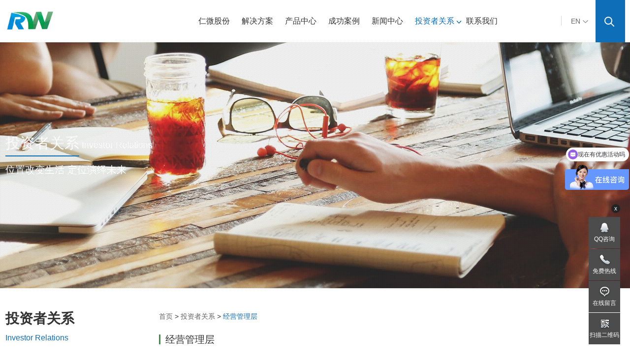

--- FILE ---
content_type: text/html
request_url: https://www.sh-rw.com/directors/
body_size: 11082
content:
<!Doctype html>
<html>

<head>
    <meta charset="utf-8" />
    <meta http-equiv="X-UA-Compatible" content="IE=edge" />
    <title>经营管理层-上海仁微电子科技股份有限公司</title>
    <meta name="description" content="经营管理层-上海仁微电子科技股份有限公司" />
    <meta name="keywords" content="经营管理层-上海仁微电子科技股份有限公司" />
    <meta name="format-detection" content="telephone=no" />

    <link rel="shortcut icon" href="/images/favicon.ico" />
    <link rel="stylesheet" type="text/css" href="/css/public.css" />
    <link rel="stylesheet" type="text/css" href="/css/style.css" />
    <!--[if lt IE 9]> 
		     <script src="http://apps.bdimg.com/libs/html5shiv/r29/html5.min.js"></script>
		     <script src="http://apps.bdimg.com/libs/respond.js/1.4.2/respond.min.js"></script> 
		<![endif]-->
    <script>
var _hmt = _hmt || [];
(function() {
  var hm = document.createElement("script");
  hm.src = "https://hm.baidu.com/hm.js?4cc42d441bc6e8b30d74cf4ec947f70c";
  var s = document.getElementsByTagName("script")[0]; 
  s.parentNode.insertBefore(hm, s);
})();
</script>

</head>

<body>
    <header class="header clearfix"><div class="container">
        <span class="logo"><p style="text-align:right;">
	<a href="https://www.sh-rw.com/"><img src="/UpLoadFile/20240223/ed63d850-631c-44a3-bfa3-72457a1a5766.png" width="100" height="43" alt="" /></a> 
</p>
<p>
	<br />
</p>
<a href="https://www.sh-rw.com" target="_blank"></a>
</span>
        <a href="javascript:;" class="searchz"><img src="/images/search.png"></a>
        <div class="searchbox">
            <input type="text" id="searchval" value="Keywords.." onfocus="if(value=='Keywords..') {value='',this.style.color='#fff'}" onblur="if (value=='') {value='Keywords..',this.style.color='#e9e9e9'}" />
            <a href="javascript:;" id="search" class="btn"><img src="/images/search.png"></a>
        </div>
        <span class="language">
            <a href="http://en.sh-rw.com/">EN<img src="/images/jt.png" /></a> 
<div class="drop">
	<a href="http://en.sh-rw.com/">EN</a> <a href="https://www.sh-rw.com">CN</a> 
</div>

        </span>
        <nav class="nav">
            <ul>
                <li class="dw">
                    <a href="/about.shtml">仁微股份<i></i></a>
                    <div class="submenu">
                        <dl>
                            <dt>
                                
                                        <a href="/about.shtml" title="关于仁微">关于仁微</a>
                                    
                                        <a href="/culture.shtml" title="企业文化">企业文化</a>
                                    
                                        <a href="/honor.shtml" title="荣誉资质">荣誉资质</a>
                                    
                                
                                

                                
                                
                                
                                        <a href="/history.shtml" title="发展历程">发展历程</a>
                                    

                                
                                        <a href="/video/" title="公司视频">公司视频</a>
                                    

                                
                                        <a href="/partner.shtml" title="合作伙伴">合作伙伴</a>
                                    
                            </dt>
                            <dd>
                                <figure class="pic"><img src="/UpLoadFile/20230307/88fcb1ee-b562-47e9-968a-85d9a6fe24a2.jpg" alt="" />
</figure>
                            </dd>
                        </dl>
                    </div>
                </li>
                <li>
                    <a href="/solution/">解决方案<i></i></a>
                    <div class="subnav">
                        <div class="container">
                            
                                    <dl>
                                        <dt><a href="/solution/" title="公检法司">公检法司</a></dt>
                                        <dd>
                                            
                                                    <a href="/solution/jianguanzongheyingyong.shtml" title="综合应用物联网解决方案">综合应用物联网解决方案</a>
                                                
                                                    <a href="/solution/zhihuishequjiejuefangan.shtml" title="防范电动车锂电池上楼入户充电解决方案">防范电动车锂电池上楼入户充电解决方案</a>
                                                
                                                    <a href="/solution/inform20.shtml" title="监所人员安全防范管理系统">监所人员安全防范管理系统</a>
                                                
                                                    <a href="/solution/informationsolution_2.shtml" title="办案中心规范执法管理系统">办案中心规范执法管理系统</a>
                                                
                                                    <a href="/solution/zhinengfangkexitong.shtml" title="法院智能访客管理系统">法院智能访客管理系统</a>
                                                
                                                    <a href="/solution/kanshousuozhihui.shtml" title="看守所智能化安全防范管理系统">看守所智能化安全防范管理系统</a>
                                                
                                                    <a href="/solution/kanshousuodingwei.shtml" title="看守所人员定位系统解决方案">看守所人员定位系统解决方案</a>
                                                
                                                    <a href="/solution/shequjiaozheng.shtml" title="社区矫正定位监管解决方案">社区矫正定位监管解决方案</a>
                                                
                                                    <a href="/solution/5eb4ca75.shtml" title="监所人员外出押解安全管控系统">监所人员外出押解安全管控系统</a>
                                                
                                                    <a href="/solution/6b378012.shtml" title="国防与安防高精度人员定位">国防与安防高精度人员定位</a>
                                                
                                        </dd>
                                    </dl>
                                
                                    <dl>
                                        <dt><a href="/healthcare_solution/" title="数字医院">数字医院</a></dt>
                                        <dd>
                                            
                                                    <a href="/healthcare_solution/yiliaozichandingweinengxiaoguanli.shtml" title="医疗资产定位能效管理解决方案">医疗资产定位能效管理解决方案</a>
                                                
                                                    <a href="/healthcare_solution/zhihuibingfangguanli.shtml" title="智慧医院病房管理解决方案">智慧医院病房管理解决方案</a>
                                                
                                                    <a href="/healthcare_solution/yiyuandaohang.shtml" title="智慧医院蓝牙室内定位导航解决方案">智慧医院蓝牙室内定位导航解决方案</a>
                                                
                                                    <a href="/healthcare_solution/yiyuanzhinengfangke.shtml" title="数字医院智能访客系统解决方案">数字医院智能访客系统解决方案</a>
                                                
                                                    <a href="/healthcare_solution/zhihuiyiyuanzichanguanli.shtml" title="智慧医院资产盘点与定位解决方案">智慧医院资产盘点与定位解决方案</a>
                                                
                                                    <a href="/healthcare_solution/informn_18.shtml" title="医院人员定位解决方案">医院人员定位解决方案</a>
                                                
                                                    <a href="/healthcare_solution/informationsolution_8.shtml" title="精神病院人员定位">精神病院人员定位</a>
                                                
                                        </dd>
                                    </dl>
                                
                                    <dl>
                                        <dt><a href="/SmartBuilding_solution/" title="智慧养老">智慧养老</a></dt>
                                        <dd>
                                            
                                                    <a href="/SmartBuilding_solution/zhihuiyanglaoyiliantongxitong.shtml" title="智慧养老：养老服务“一键呼/一键通”系统">智慧养老：养老服务“一键呼/一键通”系统</a>
                                                
                                                    <a href="/SmartBuilding_solution/yanglaoyuanjinglaoyuan.shtml" title="养老院敬老院老人实时定位解决方案">养老院敬老院老人实时定位解决方案</a>
                                                
                                                    <a href="/SmartBuilding_solution/jiatingzhaoguchuangwei.shtml" title="智慧养老：家庭照护床位居家养老解决方案">智慧养老：家庭照护床位居家养老解决方案</a>
                                                
                                                    <a href="/SmartBuilding_solution/zhihuitizhenkanhuxitong.shtml" title="智慧养老：智能体征监测床垫智能看护系统">智慧养老：智能体征监测床垫智能看护系统</a>
                                                
                                                    <a href="/SmartBuilding_solution/zhihuiyanglaojujiaanquanfanghu.shtml" title="智慧养老_老人居家安全防护解决方案">智慧养老_老人居家安全防护解决方案</a>
                                                
                                                    <a href="/SmartBuilding_solution/informatio_19.shtml" title="养老社区人员定位系统">养老社区人员定位系统</a>
                                                
                                        </dd>
                                    </dl>
                                
                                    <dl>
                                        <dt><a href="/Education_solution/" title="数字校园">数字校园</a></dt>
                                        <dd>
                                            
                                                    <a href="/Education_solution/zhihuixiaoyuanjianshe.shtml" title="蓝牙物联网赋能“学校”，打造智慧校园安全建设">蓝牙物联网赋能“学校”，打造智慧校园安全建设</a>
                                                
                                                    <a href="/Education_solution/yundongjiankangjiance.shtml" title="幼儿园健康运动监测物联网解决方案">幼儿园健康运动监测物联网解决方案</a>
                                                
                                                    <a href="/Education_solution/churuganzhikaoqin.shtml" title="“无感”校门出入感知考勤系统解决方案">“无感”校门出入感知考勤系统解决方案</a>
                                                
                                                    <a href="/Education_solution/youeryuanguanliyunpingtai.shtml" title="幼儿园智能管理云平台解决方案">幼儿园智能管理云平台解决方案</a>
                                                
                                        </dd>
                                    </dl>
                                
                                    <dl>
                                        <dt><a href="/factory_solution/" title="数字工厂">数字工厂</a></dt>
                                        <dd>
                                            
                                                    <a href="/factory_solution/zhihuicangchujiejuefangan.shtml" title=" 蓝牙声光查找智慧仓储解决方案"> 蓝牙声光查找智慧仓储解决方案</a>
                                                
                                                    <a href="/factory_solution/changqurenyuandingwei.shtml" title="基于蓝牙技术智慧工厂人员定位系统">基于蓝牙技术智慧工厂人员定位系统</a>
                                                
                                                    <a href="/factory_solution/informationsolution_9.shtml" title="智慧工厂精细化管理">智慧工厂精细化管理</a>
                                                
                                                    <a href="/factory_solution/smartcangchu.shtml" title="蓝牙网关+蓝牙信标用于智能仓储解决方案">蓝牙网关+蓝牙信标用于智能仓储解决方案</a>
                                                
                                                    <a href="/factory_solution/zhihuijinggaiguanlixitong.shtml" title="基于物联网智慧井盖管控系统">基于物联网智慧井盖管控系统</a>
                                                
                                                    <a href="/factory_solution/zhihuihuagongchang.shtml" title="基于新一代蓝牙物联网络的智慧化工园区解决方案">基于新一代蓝牙物联网络的智慧化工园区解决方案</a>
                                                
                                                    <a href="/factory_solution/zhihuigongdijiejuefangan.shtml" title="基于UWB技术的隧道人员定位安全管控系统">基于UWB技术的隧道人员定位安全管控系统</a>
                                                
                                                    <a href="/factory_solution/renyzhuizong.shtml" title="人员实时追踪定位与企业资产管理解决方案">人员实时追踪定位与企业资产管理解决方案</a>
                                                
                                                    <a href="/factory_solution/cb84bc33.shtml" title="港口仓储物流资产定位">港口仓储物流资产定位</a>
                                                
                                                    <a href="/factory_solution/suidaodingwei.shtml" title="隧道精确定位安全管理系统">隧道精确定位安全管理系统</a>
                                                
                                        </dd>
                                    </dl>
                                
                                    <dl>
                                        <dt><a href="/sport_solution/" title="智能楼宇">智能楼宇</a></dt>
                                        <dd>
                                            
                                                    <a href="/sport_solution/geliyiyuanrenyuananquankanhu.shtml" title="隔离酒店人员安全看护解决方案">隔离酒店人员安全看护解决方案</a>
                                                
                                                    <a href="/sport_solution/informationsolution_10.shtml" title="停车位检测反向寻车智能引导系统">停车位检测反向寻车智能引导系统</a>
                                                
                                                    <a href="/sport_solution/zhihuibowuguan.shtml" title="智慧博物馆|博物馆文物展品安全防护解决方案">智慧博物馆|博物馆文物展品安全防护解决方案</a>
                                                
                                                    <a href="/sport_solution/zichanshishidingwei.shtml" title="资产实时定位与追踪系统解决方案">资产实时定位与追踪系统解决方案</a>
                                                
                                                    <a href="/sport_solution/qiangzhiguanli.shtml" title="枪支贵重物品RFID管理系统解决方案">枪支贵重物品RFID管理系统解决方案</a>
                                                
                                                    <a href="/sport_solution/8382c4a.shtml" title="部队体能训练考核计时计圈系统">部队体能训练考核计时计圈系统</a>
                                                
                                                    <a href="/sport_solution/698ece95.shtml" title="体育训练人员追踪系统">体育训练人员追踪系统</a>
                                                
                                                    <a href="/sport_solution/ab5373dc.shtml" title="岗哨枪支离位报警系统">岗哨枪支离位报警系统</a>
                                                
                                                    <a href="/sport_solution/inform_7.shtml" title="智能社区人员区域定位">智能社区人员区域定位</a>
                                                
                                                    <a href="/sport_solution/informationsolution_5.shtml" title="单位访客定位管理">单位访客定位管理</a>
                                                
                                        </dd>
                                    </dl>
                                
                                    <dl>
                                        <dt><a href="/Manufacturing_pro/" title="其他">其他</a></dt>
                                        <dd>
                                            
                                                    <a href="/Manufacturing_pro/gaojingdudingweiceshibao.shtml" title="蓝牙AOA高精度定位测试工具包">蓝牙AOA高精度定位测试工具包</a>
                                                
                                                    <a href="/Manufacturing_pro/gaojignduquyuronghejiejuefangan.shtml" title="蓝牙AOA高精度与区域定位融合测试工具包">蓝牙AOA高精度与区域定位融合测试工具包</a>
                                                
                                                    <a href="/Manufacturing_pro/AOAquyurenyuandingweigongjubao.shtml" title="蓝牙AOA区域定位测试工具包">蓝牙AOA区域定位测试工具包</a>
                                                
                                                    <a href="/Manufacturing_pro/shexiangtoulanyamozutaojian.shtml" title="摄像头蓝牙模组套件解决方案">摄像头蓝牙模组套件解决方案</a>
                                                
                                                    <a href="/Manufacturing_pro/shexiangtoulanyamozu.shtml" title="基于摄像头融合蓝牙模块的物联网套件方案">基于摄像头融合蓝牙模块的物联网套件方案</a>
                                                
                                                    <a href="/Manufacturing_pro/b4abb9cb-dc2d-88fa-592f-3811b2fd332b.shtml" title="RFID电子资产管理解决方案">RFID电子资产管理解决方案</a>
                                                
                                                    <a href="/Manufacturing_pro/rfidjichangrenyuandingwei.shtml" title="机场智能化管理系统">机场智能化管理系统</a>
                                                
                                        </dd>
                                    </dl>
                                
                        </div>
                    </div>
                </li>
                <li>
                    <a href="/aoalanyadingwei/">产品中心<i></i></a>
                    <div class="subnav">
                        <div class="container">
                            
                                    <dl>
                                        <dt><a href="/aoalanyadingwei/" title="蓝牙网关">蓝牙网关</a></dt>
                                        <dd>
                                            
                                                    <a href="/aoalanyadingwei/AOAlanyadingweijizhan.shtml" title="远距离蓝牙AOA定位基站">远距离蓝牙AOA定位基站</a>
                                                
                                                    <a href="/aoalanyadingwei/aoalanyadingweiwangguan1.shtml" title="高精度定位蓝牙网关">高精度定位蓝牙网关</a>
                                                
                                                    <a href="/aoalanyadingwei/tongyongwangguanGC100.shtml" title="通用蓝牙网关">通用蓝牙网关</a>
                                                
                                                    <a href="/aoalanyadingwei/Long-distance-AOA-positioning-base-station.shtml" title="长距离级联AOA定位基站">长距离级联AOA定位基站</a>
                                                
                                                    <a href="/aoalanyadingwei/Bluetooth-positioning-base-station-version.shtml" title="蓝牙定位基站小程序版">蓝牙定位基站小程序版</a>
                                                
                                                    <a href="/aoalanyadingwei/huwailanyawangguan.shtml" title="户外智能网关">户外智能网关</a>
                                                
                                                    <a href="/aoalanyadingwei/lanyawangguanblooth.shtml" title="AOA蓝牙定位基站全网WiFi版本">AOA蓝牙定位基站全网WiFi版本</a>
                                                
                                                    <a href="/aoalanyadingwei/fuzhulanyawangguan.shtml" title="辅助蓝牙网关">辅助蓝牙网关</a>
                                                
                                                    <a href="/aoalanyadingwei/AOAbluega301.shtml" title="蓝牙AOA定位基站">蓝牙AOA定位基站</a>
                                                
                                                    <a href="/aoalanyadingwei/lanyawangguan.shtml" title="4G蓝牙网关">4G蓝牙网关</a>
                                                
                                        </dd>
                                    </dl>
                                
                                    <dl>
                                        <dt><a href="/zichanbiaoqian/" title="资产标签">资产标签</a></dt>
                                        <dd>
                                            
                                                    <a href="/zichanbiaoqian/Sound-and-light-search-tags.shtml" title="声光查找标签">声光查找标签</a>
                                                
                                                    <a href="/zichanbiaoqian/IBeacon-Bluetooth-Beacon-RW-BA9.shtml" title="iBeacon蓝牙信标">iBeacon蓝牙信标</a>
                                                
                                                    <a href="/zichanbiaoqian/guanlizichanbiaoqian.shtml" title="资产管理标签 ">资产管理标签 </a>
                                                
                                                    <a href="/zichanbiaoqian/lanyazichanguanlibiaoqianBA2.shtml" title="资产管理标签 ">资产管理标签 </a>
                                                
                                                    <a href="/zichanbiaoqian/zichanfangdiubiaoqianBAT2.shtml" title="资产防丢标签">资产防丢标签</a>
                                                
                                                    <a href="/zichanbiaoqian/zichandingweibiaoqianba4.shtml" title="资产管理标签 ">资产管理标签 </a>
                                                
                                                    <a href="/zichanbiaoqian/nengyuanzichanbiaoqian.shtml" title="资产能效定位标签">资产能效定位标签</a>
                                                
                                                    <a href="/zichanbiaoqian/ibeaconlanyaxinbiao.shtml" title="iBeacon蓝牙信标">iBeacon蓝牙信标</a>
                                                
                                                    <a href="/zichanbiaoqian/fangchaibiaoqianBAT1.shtml" title="防拆蓝牙标签">防拆蓝牙标签</a>
                                                
                                                    <a href="/zichanbiaoqian/fangchaibiaoqianbat3.shtml" title="防拆标签">防拆标签</a>
                                                
                                        </dd>
                                    </dl>
                                
                                    <dl>
                                        <dt><a href="/Smart-wearable-device/" title="智能穿戴 ">智能穿戴 </a></dt>
                                        <dd>
                                            
                                                    <a href="/Smart-wearable-device/lanyashouji.shtml" title="智能心率血氧检测蓝牙手表">智能心率血氧检测蓝牙手表</a>
                                                
                                                    <a href="/Smart-wearable-device/4gjiankangshouhuan.shtml" title="4G健康监测手环">4G健康监测手环</a>
                                                
                                                    <a href="/Smart-wearable-device/informationproduct_8.shtml" title="生命体征监测手环">生命体征监测手环</a>
                                                
                                                    <a href="/Smart-wearable-device/dianzifangchaiwandai.shtml" title="电子防拆腕带">电子防拆腕带</a>
                                                
                                                    <a href="/Smart-wearable-device/yaoshikoudianzibianqianBA1.shtml" title="钥匙扣电子标签">钥匙扣电子标签</a>
                                                
                                                    <a href="/Smart-wearable-device/renyuandingweixiongkaBP2.shtml" title="人员定位胸卡">人员定位胸卡</a>
                                                
                                                    <a href="/Smart-wearable-device/zhinengchuangdaishebei.shtml" title="动态心率、血氧、HRV、血压、体温手环">动态心率、血氧、HRV、血压、体温手环</a>
                                                
                                                    <a href="/Smart-wearable-device/Personnel-positioning-badge-RW-BP3.shtml" title="人员定位胸卡">人员定位胸卡</a>
                                                
                                                    <a href="/Smart-wearable-device/Pear-shaped-Bluetooth-electronic-tag.shtml" title="梨型蓝牙电子标签">梨型蓝牙电子标签</a>
                                                
                                                    <a href="/Smart-wearable-device/RW-T810.shtml" title="心率血氧监测手环">心率血氧监测手环</a>
                                                
                                        </dd>
                                    </dl>
                                
                                    <dl>
                                        <dt><a href="/shebeiguanli/" title="设备管理">设备管理</a></dt>
                                        <dd>
                                            
                                                    <a href="/shebeiguanli/RW-BLE-blue.shtml" title="仪器&家电设备接入蓝牙模组">仪器&家电设备接入蓝牙模组</a>
                                                
                                                    <a href="/shebeiguanli/zhinengxindianouheqi.shtml" title="智能信电耦合器">智能信电耦合器</a>
                                                
                                        </dd>
                                    </dl>
                                
                                    <dl>
                                        <dt><a href="/huanjingjiance/" title="环境监测">环境监测</a></dt>
                                        <dd>
                                            
                                                    <a href="/huanjingjiance/RW-MC201.shtml" title="无线门磁探测器 ">无线门磁探测器 </a>
                                                
                                                    <a href="/huanjingjiance/RW-MC202.shtml" title="无线门磁探测器 ">无线门磁探测器 </a>
                                                
                                                    <a href="/huanjingjiance/RW-R317.shtml" title=" 温湿度探测器 "> 温湿度探测器 </a>
                                                
                                                    <a href="/huanjingjiance/RW-R316.shtml" title="水浸探测器 ">水浸探测器 </a>
                                                
                                                    <a href="/huanjingjiance/RW-R315.shtml" title="燃气报警器 ">燃气报警器 </a>
                                                
                                                    <a href="/huanjingjiance/RW-R313.shtml" title="红外探测器 ">红外探测器 </a>
                                                
                                                    <a href="/huanjingjiance/RW-R318.shtml" title="红外幕帘探测器 ">红外幕帘探测器 </a>
                                                
                                                    <a href="/huanjingjiance/wuxianmencitanceqi.shtml" title="无线门磁探测器">无线门磁探测器</a>
                                                
                                                    <a href="/huanjingjiance/yanwubaojingqi.shtml" title="烟雾报警器 ">烟雾报警器 </a>
                                                
                                                    <a href="/huanjingjiance/zhihuichuangdian.shtml" title="智能体征监测床垫">智能体征监测床垫</a>
                                                
                                        </dd>
                                    </dl>
                                
                                    <dl>
                                        <dt><a href="/Sensors-and-modules/" title="蓝牙模块">蓝牙模块</a></dt>
                                        <dd>
                                            
                                                    <a href="/Sensors-and-modules/zhaomolanyawulianwangmozu.shtml" title="电工/照明蓝牙模组">电工/照明蓝牙模组</a>
                                                
                                                    <a href="/Sensors-and-modules/lanyamozu.shtml" title="物联网模组">物联网模组</a>
                                                
                                                    <a href="/Sensors-and-modules/RW-Lamp-V1.shtml" title="灯控配套蓝牙模组 ">灯控配套蓝牙模组 </a>
                                                
                                                    <a href="/Sensors-and-modules/ReadBluemozu.shtml" title="蓝牙模块">蓝牙模块</a>
                                                
                                        </dd>
                                    </dl>
                                
                                    <dl>
                                        <dt><a href="/odmdingzhi/" title="ODM&OEM">ODM&OEM</a></dt>
                                        <dd>
                                            
                                                    <a href="/odmdingzhi/wangguandingzhi.shtml" title="蓝牙网关定制">蓝牙网关定制</a>
                                                
                                                    <a href="/odmdingzhi/xinbiaodingzhi.shtml" title="蓝牙信标定制">蓝牙信标定制</a>
                                                
                                                    <a href="/odmdingzhi/gongyesheji.shtml" title="蓝牙产品工业设计">蓝牙产品工业设计</a>
                                                
                                        </dd>
                                    </dl>
                                
                        </div>
                    </div>
                </li>
                <li>
                    <a href="/case/">成功案例<i></i></a>
                    <div class="subnav">
                        <div class="container">
                            
                                    <dl>
                                        <dt><a href="/case/" title="公检法司">公检法司</a></dt>
                                        <dd>
                                            
                                                    <a href="/case/renweidianzizhihuijiedusuo.shtml" title="2019年仁微电子智慧戒毒所定位案例">2019年仁微电子智慧戒毒所定位案例</a>
                                                
                                                    <a href="/case/renweibangongjudingwei.shtml" title="哈尔滨某公安局人员定位">哈尔滨某公安局人员定位</a>
                                                
                                                    <a href="/case/hubeijiangbei.shtml" title="湖北江北智慧监狱人员定位">湖北江北智慧监狱人员定位</a>
                                                
                                                    <a href="/case/jianyujilinzhihuijianyu.shtml" title="吉林四所智慧监狱人员安全防范系统">吉林四所智慧监狱人员安全防范系统</a>
                                                
                                                    <a href="/case/2a44aab.shtml" title="电动车智能防盗定位系统案例">电动车智能防盗定位系统案例</a>
                                                
                                                    <a href="/case/f44866ea.shtml" title="2018智慧监所/办案中心/公安局人员定位案例">2018智慧监所/办案中心/公安局人员定位案例</a>
                                                
                                                    <a href="/case/f157d1c0.shtml" title="仁微电子智慧戒毒所人员定位案例">仁微电子智慧戒毒所人员定位案例</a>
                                                
                                                    <a href="/case/informationcases_8.shtml" title="2017年智慧检察院案例">2017年智慧检察院案例</a>
                                                
                                                    <a href="/case/informationcases_6.shtml" title="2017年智慧办案中心案例">2017年智慧办案中心案例</a>
                                                
                                                    <a href="/case/informationcases_3.shtml" title="西安富平县办案中心">西安富平县办案中心</a>
                                                
                                        </dd>
                                    </dl>
                                
                                    <dl>
                                        <dt><a href="/healthcare_case/" title="数字医院">数字医院</a></dt>
                                        <dd>
                                            
                                                    <a href="/healthcare_case/guangzhoumouyoueryuandijingdurenyuandignwei.shtml" title="上海某知名医院贵重资产定位管理与追踪项目">上海某知名医院贵重资产定位管理与追踪项目</a>
                                                
                                                    <a href="/healthcare_case/zhihuiyiyuan.shtml" title="基于物联网技术的智慧医院创新应用">基于物联网技术的智慧医院创新应用</a>
                                                
                                                    <a href="/healthcare_case/zhihuibingfangguanli.shtml" title="上海瑞金医院物联网智慧病区">上海瑞金医院物联网智慧病区</a>
                                                
                                                    <a href="/healthcare_case/yiyuanrenyuandingweixitong.shtml" title="上海公利医院人员定位系统">上海公利医院人员定位系统</a>
                                                
                                                    <a href="/healthcare_case/6fe37b96.shtml" title="湖州第三人民医院人员定位系统">湖州第三人民医院人员定位系统</a>
                                                
                                                    <a href="/healthcare_case/informationcases_22.shtml" title="温岭市残联会人员定位系统">温岭市残联会人员定位系统</a>
                                                
                                        </dd>
                                    </dl>
                                
                                    <dl>
                                        <dt><a href="/Manufacturing_case/" title="智慧养老">智慧养老</a></dt>
                                        <dd>
                                            
                                                    <a href="/Manufacturing_case/zhihuiyanglaoxinxihuajianshe.shtml" title="浙江某智慧养老中心物联网信息化建设">浙江某智慧养老中心物联网信息化建设</a>
                                                
                                                    <a href="/Manufacturing_case/kangyangrenyuandingwei.shtml" title="云南智慧康养老人安全守护系统">云南智慧康养老人安全守护系统</a>
                                                
                                                    <a href="/Manufacturing_case/renzhizhangai.shtml" title="上海尽美长者服务中心认知障碍长者健康监测服务">上海尽美长者服务中心认知障碍长者健康监测服务</a>
                                                
                                                    <a href="/Manufacturing_case/yiliantongfuwuxitong.shtml" title="上海长宁区智慧养老“一键呼”居家养老智能终端">上海长宁区智慧养老“一键呼”居家养老智能终端</a>
                                                
                                                    <a href="/Manufacturing_case/informationcases_21.shtml" title="重庆璧山养老院人员定位系统">重庆璧山养老院人员定位系统</a>
                                                
                                        </dd>
                                    </dl>
                                
                                    <dl>
                                        <dt><a href="/Education_case/" title="数字校园">数字校园</a></dt>
                                        <dd>
                                            
                                                    <a href="/Education_case/zhihuixiaoyuanjiankangjiance.shtml" title="学校在线运动健康水平监测与分析应用平台">学校在线运动健康水平监测与分析应用平台</a>
                                                
                                                    <a href="/Education_case/7c732c41.shtml" title="清华附中学校人员管理系统">清华附中学校人员管理系统</a>
                                                
                                                    <a href="/Education_case/informationcases_20.shtml" title="北京中心小学平安短信系统">北京中心小学平安短信系统</a>
                                                
                                                    <a href="/Education_case/informationcases_18.shtml" title="上海交通大学实验室物品定位">上海交通大学实验室物品定位</a>
                                                
                                                    <a href="/Education_case/informationcases_13.shtml" title="北京市某小学智慧校园系统">北京市某小学智慧校园系统</a>
                                                
                                                    <a href="/Education_case/informationcases_12.shtml" title="上海小学人员管理系统">上海小学人员管理系统</a>
                                                
                                                    <a href="/Education_case/informationcases_10.shtml" title="晋江第三实验幼儿园人员定位管理">晋江第三实验幼儿园人员定位管理</a>
                                                
                                        </dd>
                                    </dl>
                                
                                    <dl>
                                        <dt><a href="/Transportation_case/" title="数字工厂">数字工厂</a></dt>
                                        <dd>
                                            
                                                    <a href="/Transportation_case/haishangzuanjinpingtairenyuanguankong.shtml" title="海上钻井船舶人员与资产定位安全管控案例">海上钻井船舶人员与资产定位安全管控案例</a>
                                                
                                                    <a href="/Transportation_case/d4034595.shtml" title="上海贝尔高精度工厂资产管理">上海贝尔高精度工厂资产管理</a>
                                                
                                                    <a href="/Transportation_case/2e3adcd2.shtml" title="杭州富士康工厂资产管理定位">杭州富士康工厂资产管理定位</a>
                                                
                                                    <a href="/Transportation_case/8485d8d0.shtml" title="杭州新华三工厂高精度人员定位 ">杭州新华三工厂高精度人员定位 </a>
                                                
                                                    <a href="/Transportation_case/informationcases_11.shtml" title="东北某汽车制造厂人员定位系统">东北某汽车制造厂人员定位系统</a>
                                                
                                        </dd>
                                    </dl>
                                
                                    <dl>
                                        <dt><a href="/wisebuilding_case/" title="智能楼宇">智能楼宇</a></dt>
                                        <dd>
                                            
                                                    <a href="/wisebuilding_case/zhihuijichangdingweidaohang.shtml" title="智慧机场 定位导航 /行李车定位管理项目">智慧机场 定位导航 /行李车定位管理项目</a>
                                                
                                                    <a href="/wisebuilding_case/cfb25c02.shtml" title="北京某办公大楼车辆进出系统">北京某办公大楼车辆进出系统</a>
                                                
                                                    <a href="/wisebuilding_case/informationcases_9.shtml" title="上海某商场办公大楼人员定位">上海某商场办公大楼人员定位</a>
                                                
                                        </dd>
                                    </dl>
                                
                                    <dl>
                                        <dt><a href="/SmartBuilding_case/" title="其他">其他</a></dt>
                                        <dd>
                                            
                                                    <a href="/SmartBuilding_case/19d01707.shtml" title="训练考核计时计圈系统">训练考核计时计圈系统</a>
                                                
                                                    <a href="/SmartBuilding_case/f03de3b6.shtml" title="湖北武汉某高等学校计时计圈系统">湖北武汉某高等学校计时计圈系统</a>
                                                
                                                    <a href="/SmartBuilding_case/251fec17.shtml" title="福建某医院计时计圈系统">福建某医院计时计圈系统</a>
                                                
                                                    <a href="/SmartBuilding_case/71c7aa15.shtml" title="云南山地摩托越野赛计时服务">云南山地摩托越野赛计时服务</a>
                                                
                                                    <a href="/SmartBuilding_case/informationcases_19.shtml" title="上海洋山港物流仓资产管理系统">上海洋山港物流仓资产管理系统</a>
                                                
                                                    <a href="/SmartBuilding_case/informationcases_17.shtml" title="武汉BRT“公交优先”智能化系统">武汉BRT“公交优先”智能化系统</a>
                                                
                                                    <a href="/SmartBuilding_case/informationcases_16.shtml" title="山东日照港集团车辆进出管理">山东日照港集团车辆进出管理</a>
                                                
                                                    <a href="/SmartBuilding_case/informationcases_15.shtml" title="郑州BRT“公交优先”智能化系统">郑州BRT“公交优先”智能化系统</a>
                                                
                                                    <a href="/SmartBuilding_case/informationcases_14.shtml" title="连云港BRT“公交优先”智能化系统">连云港BRT“公交优先”智能化系统</a>
                                                
                                        </dd>
                                    </dl>
                                
                        </div>
                    </div>
                </li>
                <li class="dw">
                    <a href="/news/">新闻中心<i></i></a>
                    <div class="submenu">
                        <dl>
                            <dt>
                                
                                        <a href="/news/" title="行业资讯">行业资讯</a>
                                    
                                        <a href="/rwnews/" title="企业新闻">企业新闻</a>
                                    
                                        <a href="/companynews/" title="展会动态">展会动态</a>
                                    
                                        <a href="/media/" title="媒体报道">媒体报道</a>
                                    
                            </dt>
                            <dd>
                                <figure class="pic"><img src="/images/nav-img.jpg" class="vcenter" />
</figure>
                            </dd>
                        </dl>
                    </div>
                </li>
				<li class="dw active">
					<a href="/investing.shtml">投资者关系<i></i></a>
					<div class="submenu">
						<dl>
							<dt>
                                
                                        <a href="/gszhl/" title="公司治理">公司治理</a>
                                    
                                
                                        <a href="/directors/" title="经营管理层">经营管理层</a>
                                    
                                
                                        <a href="/report/" title="年报中期报告">年报中期报告</a>
                                    
                                
                                        <a href="/notices/" title="公告及通告">公告及通告</a>
                                    
                                
                                        <a href="/PrivacyPolicy.shtml" title="隐私政策">隐私政策</a>
                                    
                                        <a href="/shareinfo.shtml" title="股票信息">股票信息</a>
                                    
                                        <a href="/contactInvestor.shtml" title="联络投资者关系部">联络投资者关系部</a>
                                    
                            </dt>
							<dd>
								<figure class="pic"><img src="/UpLoadFile/20230307/d4ec4255-8c46-4d74-8ae4-db02dcc1e1c0.jpg" alt="" />
</figure>
							</dd>
						</dl>
					</div>
				</li>
                <li class="dw">
                    <a href="/contact.shtml">联系我们<i></i></a>
                    <div class="submenu">
                        <dl>
                            <dt>
                                
                                        <a href="/contact.shtml" title="联系方式">联系方式</a>
                                    

                                
                                        <a href="/download/" title="下载中心">下载中心</a>
                                    
                            </dt>
                            <dd>
                                <figure class="pic"><img src="/images/con-img.jpg" class="vcenter" />
</figure>
                            </dd>
                        </dl>
                    </div>
                </li>
                <li class="dw">
                    

				</li>
            </ul>
        </nav>
    </div></header>
    <p class="clearfix"></p>
    <section class="insider-banner">
        
                <p class="pic"><img src="/UpLoadFile/20181129/f6500f04-475d-47a9-ba69-08e20ad7aa22.jpg"></p>
                <div class="container">
                    <div class="txtbox">
                        <p class="tit">
	<span>投资者关系</span>Investor Relations
</p>
<p class="txt">
	位置改变生活  定位演绎未来
</p>
                    </div>
                </div>
            
    </section>

    <section class="insider-title">
        <div class="container">
            <div class="lefttitle">
                
                        <h3>投资者关系</h3>
                        <p>Investor Relations</p>
                    
            </div>
            <div class="righttitle">
                <p class="current"><a href="/">首页</a> > <a href="/investing.shtml">投资者关系</a> > <span>经营管理层</span></p>
                <h2 class="tit">经营管理层</h2>
            </div>
        </div>
    </section>

    <section class="insider-warp">
        <div class="container clearfix">
            <div class="insider-left">
                <div class="insider-menu clearfix">
                    <ul>
                        
                                <li><a href="/gszhl/" title="公司治理"><img src="/images/insider-icon.png">公司治理</a></li>
                            
                        
                                <li class="active"><a href="/directors/" title="经营管理层"><img src="/images/insider-icon.png">经营管理层</a></li>
                            
                        
                                <li><a href="/report/" title="年报中期报告"><img src="/images/insider-icon.png">年报中期报告</a></li>
                            
                        
                                <li><a href="/notices/" title="公告及通告"><img src="/images/insider-icon.png">公告及通告</a></li>
                            
                        
                                <li><a href="/PrivacyPolicy.shtml" title="隐私政策"><img src="/images/insider-icon.png">隐私政策</a></li>
                            
                                <li><a href="/shareinfo.shtml" title="股票信息"><img src="/images/insider-icon.png">股票信息</a></li>
                            
                                <li><a href="/contactInvestor.shtml" title="联络投资者关系部"><img src="/images/insider-icon.png">联络投资者关系部</a></li>
                            
                    </ul>
                </div>

                <div class="insider-lcontact">
                    
                    <p class="title">
	<br />
</p>
<p>
	<br />
</p>


                </div>
            </div>

            <div class="insider-right">
                <div class="directors">
                    <div class="rwTabs">
                        <div class="tabsMenu">
                            <ul class="list">
                                
                                        <li><a href="JavaScript:;">高级管理层</a></li>
                                    
                            </ul>
                        </div>
                        <div class="tabsCon">
                            

                            
                                    <div class="item">
                                        
                                                <dl><dt class="title">黄志明</dt><dd class="info">黄志明
仁微股份创始人，董事长
毕业院校：武汉大学，环境工程专业，硕士学位

◆上海市物联网行业协会副会长
◆上海市养老行业协会数字化专委会副主任
◆中国化工企业管理协会数字化专委会创始成员
◆上海市咸宁商会副会长
◆中国短距离物联开放网络联盟发起人

于2009年创立了上海仁微电子科技股份有限公司。我们以“让物联网科技造福全人类”为使命，逐步成长为中国的“短距离物联开放网络基础设施供应商”。目前正在搭建合作平台，汇聚上下游生态伙伴，促进各行业局域级蓝牙物联专网的互联互通，全力推动蓝牙城域网络的形成，让短距离物联网的6W服务覆盖室内每一米空间，深度赋能全球数字化城市建设。</dd></dl>
                                            
                                                <dl><dt class="title">彭磊</dt><dd class="info">项目中心主任，本科学历，拥有近20年信息化及项目管理经验。曾担任大型上市集团公司高管，多次参与国家863计划。在医疗机构、教育机构及互联网医疗信息化方面，具备丰富的建设方案设计和产品交付经验。多次领导团队完成千万级项目的交付工作，拥有中高级以上职称。</dd></dl>
                                            
                                                <dl><dt class="title">刘昊鹏</dt><dd class="info">研发中心主任，本科通信工程，硕士复旦大学MBA，16年通信、物联网行业经验。历任中国航天科工集团，思科中国研发中心、中国移动杭州研发中心工程师、技术经理、产品经理、产品总监、业务线负责人等岗位。
</dd></dl>
                                            
                                                <dl><dt class="title">王智斌</dt><dd class="info">创新中心副主任，本科学历，具备16年物联网细分行业工作经历。专注于射频识别、定位传感和短距离通信领域的产品与解决方案研究，曾参与国内首个2.4G射频识别标准《GB/T 28925-2012》的起草和申报工作，以及《ISO 18186: 2011集装箱货运标签系统》标准的申报等，有多个大型物联网项目的项目管理和实操经验。</dd></dl>
                                            
                                                <dl><dt class="title">黄焕茂 </dt><dd class="info">本科学历，研发总监/射频领域专家。
技术方向探究及主导研发工作，拥有20多年的产品研发经验，精通各种单片机，擅长无线电通迅技术，至今牵头研发完成多种产品，申请各种专利近40项。
</dd></dl>
                                            
                                    </div>
                                
                        </div>
                    </div>
                </div>
            </div>
        </div>
    </section>

    <footer class="footer clearfix">
        <div class="container">
            <div class="footer-menu">
                <ul>
                    <li>
                        <h3><a href="/about.shtml">仁微股份</a></h3>

                        
                                <a href="/about.shtml" title="关于仁微">关于仁微</a>
                            
                                <a href="/culture.shtml" title="企业文化">企业文化</a>
                            
                                <a href="/honor.shtml" title="荣誉资质">荣誉资质</a>
                            
                                
                        

                        
                                
                        
                                <a href="/history.shtml" title="发展历程">发展历程</a>
                            

                        
                                <a href="/video/" title="公司视频">公司视频</a>
                            

                        
                                <a href="/partner.shtml" title="合作伙伴">合作伙伴</a>
                            
                    </li>
                    <li>
                        <h3><a href="/news/">新闻中心</a></h3>
                        
                                <a href="/news/" title="行业资讯">行业资讯</a>
                            
                                <a href="/rwnews/" title="企业新闻">企业新闻</a>
                            
                                <a href="/companynews/" title="展会动态">展会动态</a>
                            
                                <a href="/media/" title="媒体报道">媒体报道</a>
                            
                    </li>
                    <li>
                        <h3><a href="/aoalanyadingwei/">产品中心</a></h3>
                        
                                <a href="/aoalanyadingwei/" title="蓝牙网关">蓝牙网关</a>
                            
                                <a href="/zichanbiaoqian/" title="资产标签">资产标签</a>
                            
                                <a href="/Smart-wearable-device/" title="智能穿戴 ">智能穿戴 </a>
                            
                                <a href="/shebeiguanli/" title="设备管理">设备管理</a>
                            
                                <a href="/huanjingjiance/" title="环境监测">环境监测</a>
                            
                                <a href="/Sensors-and-modules/" title="蓝牙模块">蓝牙模块</a>
                            
                                <a href="/odmdingzhi/" title="ODM&OEM">ODM&OEM</a>
                            
                                <a href="/zhongjianjian/" title="中间件">中间件</a>
                            
                                <a href="/Manufacturing/" title="Paas平台">Paas平台</a>
                            
                                <a href="/SaaS/" title="SaaS软件">SaaS软件</a>
                            
                    </li>
                    <li>
                        <h3><a href="/contact.shtml">联系我们</a></h3>
                        
                                <a href="/contact.shtml" title="联系方式">联系方式</a>
                            

                        
                                <a href="/download/" title="下载中心">下载中心</a>
                            
                    </li>
                </ul>
            </div>

            <div class="weixin">
                <span>微信公众号</span><br />
<img src="/UpLoadFile/20220209/89eff503-c8f2-45db-bd16-27684fad5eb6.png" width="120" height="126" alt="" />

            </div>

            <div class="contact">
                <a href="javascript:;" class="button"> <img src="/images/index-icon7.png" />在线咨询</a> 
<p>
	<img src="/UpLoadFile/20220211/da8e16bc-e258-4f66-8363-1d8b98cee969.png" alt="" /> 
</p>
<p>
	电 话：400-000-3158
</p>
<p>
	24小时热线：18917148489（同微信）
</p>
<p>
	地 址：上海市宝山区长江软件园180号A栋二层
</p>

            </div>

            <p class="clearfix"></p>
            <div class="copy">
                  <span><a href="http://beian.miit.gov.cn" target="_blank">沪ICP备09096678-1号</a> <a href="/map.shtml">网站地图</a></span>Copyright@上海仁微电子科技股份有限公司&nbsp;<img src="/UpLoadFile/20200514/451549e6-3324-4309-8f28-6544d67fe9f2.png" alt="" /><img="" src="/UpLoadFile/20200514/fa861895-06ca-45ad-9f55-6113572b734a.png" alt=""><a href="http://www.beian.gov.cn/portal/registerSystemInfo?recordcode=31011502010332" target="_blank">沪公网安备 31011502010332号</a> 
<p>
	<br />
</p>
</img="">

            </div>
        </div>

        <div class="layerbox">
            <div class="login">
                <a href="javascript:;" class="close"><img src="/images/close-2.png"></a>
                <ul>
                    <li>
                        <input type="text" id="BFullName" maxlength="20" value="Name" onfocus="if(value=='Name') {value='',this.style.color='#666'}" onblur="if (value=='') {value='Name',this.style.color='#999'}" />
                        <font>Please input Name</font>
                    </li>
                    <li>
                        <input type="text" id="BTel" maxlength="20" value="Tel" onfocus="if(value=='Tel') {value='',this.style.color='#666'}" onblur="if (value=='') {value='Tel',this.style.color='#999'}" />
                        <font>Please input TelephoneNumber</font>
                    </li>
                    <li>
                        <textarea  id="BContent" value="Content" onfocus="if(value=='Content') {value='',this.style.color='#666'}" onblur="if (value=='') {value='Content',this.style.color='#999'}">Content</textarea>
                        <font>Please input Content</font>
                    </li>
                    <li>
                        <a href="javascript:;" id="btijiao" class="btn">Submit</a>
                    </li>
                </ul>
            </div>
        </div>
        <div class="search_mask">
            <div class="s_box">
                <p class="text1">
                    Please Input Keywords</p>
                <a href="javascript:;" class="sure">Confirm</a>
            </div>
        </div>
    </footer>
    <!--Include Js-->
    <script src="/js/jquery.min.js" type="text/javascript"></script>
    <script src="/js/public.js" type="text/javascript"></script>
    <script type="text/javascript" src="/js/jquery.waypoints.min.js"></script>
    <script type="text/javascript" src="/js/jquery.countup.min.js"></script>
    <script type="text/javascript">
        $('.counter').countUp({
            delay: 10,
            time: 2000
        });

        $(".rwTabs .tabsMenu li").eq(0).addClass("active");

        $(".directors .tabsCon .item").eq(0).show();

        $(".rwTabs .tabsMenu li").click(function () {
            $(this).addClass("active").siblings().removeClass("active");
            $(this).parent().parent().next().children().eq($(this).index()).fadeIn().siblings().hide()
        })
    </script>
<script defer src="https://static.cloudflareinsights.com/beacon.min.js/vcd15cbe7772f49c399c6a5babf22c1241717689176015" integrity="sha512-ZpsOmlRQV6y907TI0dKBHq9Md29nnaEIPlkf84rnaERnq6zvWvPUqr2ft8M1aS28oN72PdrCzSjY4U6VaAw1EQ==" data-cf-beacon='{"version":"2024.11.0","token":"c600a32785f744278c2b81b79d4a217a","r":1,"server_timing":{"name":{"cfCacheStatus":true,"cfEdge":true,"cfExtPri":true,"cfL4":true,"cfOrigin":true,"cfSpeedBrain":true},"location_startswith":null}}' crossorigin="anonymous"></script>
</body>

</html>

<script src="/QQ/ServiceQQ.htm" type="text/javascript"></script><script>
var _hmt = _hmt || [];
(function() {
  var hm = document.createElement("script");
  hm.src = "https://hm.baidu.com/hm.js?8c6c1c8d7394d799eb5851cddb9057b4";
  var s = document.getElementsByTagName("script")[0]; 
  s.parentNode.insertBefore(hm, s);
})();
</script>


--- FILE ---
content_type: text/html
request_url: https://www.sh-rw.com/QQ/ServiceQQ.htm
body_size: 410
content:
document.write("<link rel='stylesheet' type='text/css' href='/QQ/Style8/css/float.css'/>");document.write("<script src='/QQ/Style8/js/float.js' type='text/javascript' charset='utf-8'></script>");document.write("<div class='floatBar' id='toolbar-show'></div>");document.write("<section class='float' id='toolbar'><b class='float-closed' id='float-closed'>x</b><div class='return-top' id='return-top'></div><ul class='float-box'>");document.write("<li style='background-image:url(/QQ/Style8/images/qq-icon.png);'><a href='javascript:;'>QQ咨询</a> <div class='item qq'><p>在线咨询</p><a href='http://wpa.qq.com/msgrd?v=1&amp;uin=2880683292&amp;site=www.sh-rw.com&amp;menu=yes' target='_blank'><img src='/QQ/Style8/images/qq-man.png' alt='' class='qq-ico' />客服名称</a></div></li>");document.write("<li style='background-image:url(/QQ/Style8/images/tel-icon.png);'><a href='javascript:;'>免费热线</a> <div class='item'><span> 免费电话咨询 </span><br />   <span> <img src='/QQ/Style8/images/phone-icon.png' /> </span><br />   <span class='p-1'> 全国服务热线 </span><br />   <p>   	<span class='p-2'> 400-000-3158</span>    </p>   <p>   	<span class='p-2'>021-61757988</span>    </p>   <br />   <br />   <p>   	<br />   </p></div></li>");document.write("<li style='background-image:url(/QQ/Style8/images/message-icon.png);'><a href='/contact.shtml' target='_blank'>在线留言</a> <div class='item item-message'><p>在线欢迎留言我们！<br />我们会尽快回复您...</p></div></li>");document.write("<li style='background-image:url(/QQ/Style8/images/ewm-icon.png);'><a href='javascript:;'>扫描二维码</a> <div class='item'><p><img src='http://www.sh-rw.com/UpLoadFile/20220210/a4842b1e-f91e-4dde-bbed-58dffc5504eb.jpg' alt='' width='100%' /> </p></div></li>");document.write("</ul></section>");


--- FILE ---
content_type: text/css
request_url: https://www.sh-rw.com/css/public.css
body_size: 953
content:
@charset "utf-8";

*,*:before,*:after {
	box-sizing: border-box;
	outline: 0
}

body,div,span,h1,h2,h3,h4,h5,h6,p,em,img,strong,b,small,u,i,center,dl,dt,dd,ol,ul,li,sub,sup,tt,var,del,dfn,ins,kbd,q,s,samp,strike,applet,object,iframe,fieldset,form,label,legend,table,caption,tbody,tfoot,thead,tr,th,td,article,aside,canvas,details,embed,figure,figcaption,footer,header,hgroup,menu,nav,output,ruby,section,summary,time,blockquote,pre,a,abbr,acronym,address,big,cite,code,mark,audio,video,input,textarea,select {
	margin: 0;
	padding: 0
}

body {
	color: #666;
	font-size: 14px;
	line-height: 24px;
	font-family: arial,"microsoft yahei";
	min-width:1259px;
}

a {
	-webkit-transition: all .4s;
	transition: all .4s
}

a:link,a:visited {
	text-decoration: none;
	outline: none;
	color: #666
}

a:hover {
	color: #0e6eb8
}

img {
	border: 0;
	max-width: 100%;
	vertical-align: top
}

ol,ul {
	list-style: none
}

img {
	border: 0;
	max-width: 100%
}

table {
	border-collapse: collapse;
	width: 100%
}

input[type='reset'],input[type='button'],input[type='submit'],input[type='radio'] {
	cursor: pointer;
	outline: none
}

input[type='checkbox'],input[type='radio'] {
	position: relative;
	vertical-align: middle;
	margin: -2px 5px 1px
}

textarea,input[type='email'],input[type='date'],input[type='password'],input[type='text'] {
	padding: 0;
	color: #ca8189;
	outline: none
}

.f-l {
	float: left
}

.f-r {
	float: right
}

.clearfix:after {
	clear: both;
	height: 0;
	content: "";
	line-height: 0;
	font-size: 0;
	display: block
}

.vcenter {
	position: absolute;
	top: 0;
	bottom: 0;
	left: 0;
	right: 0;
	max-width: 100%;
	max-height: 100%;
	display: block;
	vertical-align: middle;
	text-align: center;
	margin: auto
}

@font-face {
	font-family:"DINCond-Regular";src:url("../font/DINCond-Regular.woff2") format("woff2"),url("../font/DINCond-Regular.woff") format("woff"),url("../font/DINCond-Regular.ttf") format("truetype"),url("../font/DINCond-Regular.eot") format("embedded-opentype"),url("../font/DINCond-Regular.svg") format("svg")
}

@font-face {
	font-family:"DINPro-Light_0";src:url("../font/DINPro-Light_0.woff2") format("woff2"),url("../font/DINPro-Light_0.woff") format("woff"),url("../font/DINPro-Light_0.ttf") format("truetype"),url("../font/DINPro-Light_0.eot") format("embedded-opentype"),url("../font/DINPro-Light_0.svg") format("svg");font-weight:normal;font-style:normal
}

@font-face {
	font-family:"DIN-BOLD";src:url("../font/DIN-BOLD.woff2") format("woff2"),url("../font/DIN-BOLD.woff") format("woff"),url("../font/DIN-BOLD.ttf") format("truetype"),url("../font/DIN-BOLD.eot") format("embedded-opentype"),url("../font/DIN-BOLD.svg") format("svg")
}

@font-face {
	font-family:"DIN-MEDIUM(1)";src:url("../font/DIN-MEDIUM(1).woff2") format("woff2"),url("../font/DIN-MEDIUM(1).woff") format("woff"),url("../font/DIN-MEDIUM(1).ttf") format("truetype"),url("../font/DIN-MEDIUM(1).eot") format("embedded-opentype"),url("../font/DIN-MEDIUM(1).svg") format("svg")
}

@font-face {
	font-family:"DIN-LIGHT_0";src:url("../font/DIN-LIGHT_0.woff2") format("woff2"),url("../font/DIN-LIGHT_0.woff") format("woff"),url("../font/DIN-LIGHT_0.ttf") format("truetype"),url("../font/DIN-LIGHT_0.eot") format("embedded-opentype"),url("../font/DIN-LIGHT_0.svg") format("svg")
}

--- FILE ---
content_type: text/css
request_url: https://www.sh-rw.com/QQ/Style8/css/float.css
body_size: 742
content:
@charset "utf-8";

.floatBar img {
  border: 0;
}
/*浮动客服*/
.floatBar {
  display: none;
  width: 34px;
  height: 113px;
  position: fixed;
  right: 0;
  top: 50%;
  overflow: hidden;
  cursor: pointer;
  border-top-left-radius: 5px;
  border-bottom-left-radius: 5px;
  -webkit-transform: translateY(-50%);
  -ms-transform: translateY(-50%);
  transform: translateY(-50%);
  z-index: 999;
  background-color: #ff5c01;
  background-position: center;
  background-repeat: no-repeat;
  background-image: url(../images/contact-icon.png);
}
.floatBar:hover {
  background-color: #ff7d34;
}
.float {
  position: fixed;
  bottom: 20px;
  right: 20px;
  z-index: 999;
  font-size: 14px;
  line-height: 28px;
}
.float .float-closed {
  right: 0;
  top: -25px;
  width: 18px;
  height: 18px;
  line-height: 18px;
  cursor: pointer;
  font-weight: 100;
  border-radius: 50%;
  color: #fff;
  font-size: 12px;
  text-align: center;
  position: absolute;
  background-color: #232323;
}
.float .return-top {
  width: 64px;
  height: 64px;
  display: none;
  cursor: pointer;
  background: url(../images/top-icon.png) no-repeat center #333333;
}
.float .return-top:hover {
  background-color: #e34f43;
}
.float .float-box li {
  width: 64px;
  height: 64px;
  margin-top: 1px;
  cursor: pointer;
  position: relative;
  background-repeat: no-repeat;
  background-position: center 0;
  background-color: #4c4c4c;
  transition: All 0.2s ease-in-out;
  -webkit-transition: All 0.2s ease-in-out;
  -moz-transition: All 0.2s ease-in-out;
  -o-transition: All 0.2s ease-in-out;
}
.float .float-box li .item {
  bottom: 0;
  right: 107%;
  width: 133px;
  color: #7f7f7f;
  display: none;
  text-align: center;
  position: absolute;
  padding: 10px;
  background-color: #4c4c4c;
  padding-top: 20px;
}
.float .float-box li .item:before {
  content: "";
  right: -10px;
  bottom: 20px;
  position: absolute;
  border-style: dashed dashed dashed solid;
  border-color: transparent transparent transparent #4c4c4c;
  border-width: 5px;
  width: 0;
  height: 0;
}
.float .float-box li .item .btn-warning {
  padding-top: 5px;
  padding-bottom: 5px;
}
.float .float-box li .item .p-1 {
  font-size: 12px;
}
.float .float-box li .item .p-2 {
  font-size: 17px;
  font-family: 'century gothic';
  color: #dcdcdc;
}
.float .float-box li > a {
  display: block;
  text-align: center;
  color: #fff;
  font-size: 12px;
  line-height: 90px;
}
.float .float-box li:hover {
  background-color: #ff5c01;
}
.float .float-box li .qq {
  line-height: 30px;
}
.float .float-box li .qq span {
  font-size: 16px;
  color: #a8a8a8;
  margin-bottom: 15px;
}
.float .float-box li .qq a {
  display: block;
  margin-bottom: 15px;
  color:#fff;
}
.float .float-box li .qq span {
  color: #fff;
  font-size: 12px;
}
.float .float-box li .qq img {
  vertical-align: middle;
  background: #8e8e8e;
  border-radius: 50%;
  display: block;
  height: 50px;
  width: 50px;
  margin-left: auto;
  margin-right: auto;
}
.float .float-box li .item-message {
  width: 200px;
  color: #ffffff;
}
